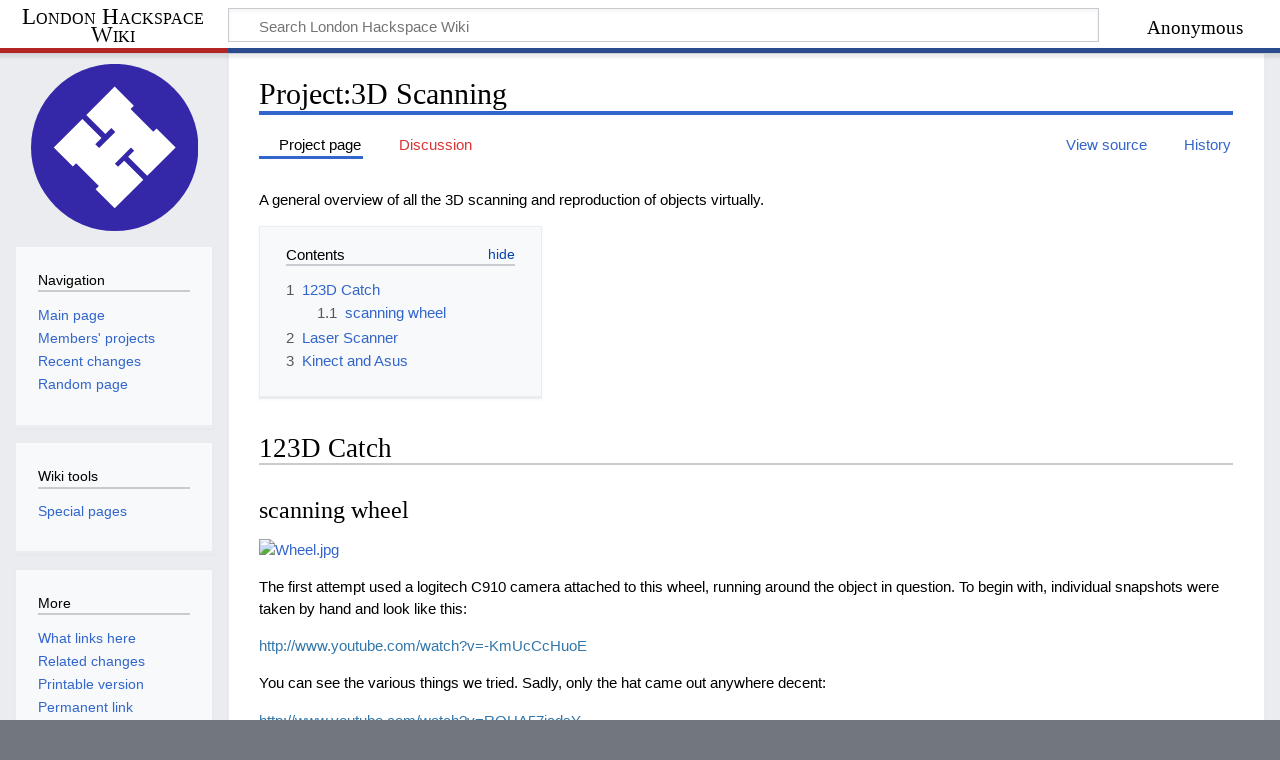

--- FILE ---
content_type: text/html; charset=UTF-8
request_url: https://wiki.london.hackspace.org.uk/view/Project:3D_Scanning
body_size: 6138
content:
<!DOCTYPE html>
<html class="client-nojs" lang="en-GB" dir="ltr">
<head>
<meta charset="UTF-8"/>
<title>Project:3D Scanning - London Hackspace Wiki</title>
<script>document.documentElement.className="client-js";RLCONF={"wgBreakFrames":false,"wgSeparatorTransformTable":["",""],"wgDigitTransformTable":["",""],"wgDefaultDateFormat":"dmy","wgMonthNames":["","January","February","March","April","May","June","July","August","September","October","November","December"],"wgRequestId":"fe519d654e7b6f20b0e6578f","wgCSPNonce":false,"wgCanonicalNamespace":"Project","wgCanonicalSpecialPageName":false,"wgNamespaceNumber":100,"wgPageName":"Project:3D_Scanning","wgTitle":"3D Scanning","wgCurRevisionId":35380,"wgRevisionId":35380,"wgArticleId":2659,"wgIsArticle":true,"wgIsRedirect":false,"wgAction":"view","wgUserName":null,"wgUserGroups":["*"],"wgCategories":["Projects"],"wgPageContentLanguage":"en-gb","wgPageContentModel":"wikitext","wgRelevantPageName":"Project:3D_Scanning","wgRelevantArticleId":2659,"wgIsProbablyEditable":false,"wgRelevantPageIsProbablyEditable":false,"wgRestrictionEdit":[],"wgRestrictionMove":[],"wgMFDisplayWikibaseDescriptions":{"search":
false,"nearby":false,"watchlist":false,"tagline":false},"wgPageFormsTargetName":null,"wgPageFormsAutocompleteValues":[],"wgPageFormsAutocompleteOnAllChars":false,"wgPageFormsFieldProperties":[],"wgPageFormsCargoFields":[],"wgPageFormsDependentFields":[],"wgPageFormsCalendarValues":[],"wgPageFormsCalendarParams":[],"wgPageFormsCalendarHTML":null,"wgPageFormsGridValues":[],"wgPageFormsGridParams":[],"wgPageFormsContLangYes":null,"wgPageFormsContLangNo":null,"wgPageFormsContLangMonths":[],"wgPageFormsHeightForMinimizingInstances":800,"wgPageFormsShowOnSelect":[],"wgPageFormsScriptPath":"/w/extensions/PageForms","edgValues":null,"wgPageFormsEDSettings":null,"wgAmericanDates":false,"egMapsScriptPath":"/w/extensions/Maps/","egMapsDebugJS":false,"egMapsAvailableServices":["leaflet","googlemaps3"],"egMapsLeafletLayersApiKeys":{"MapBox":"","MapQuestOpen":"","Thunderforest":"","GeoportailFrance":""}};RLSTATE={"site.styles":"ready","user.styles":"ready","user":"ready","user.options":"loading",
"skins.timeless":"ready","ext.smw.style":"ready","ext.smw.tooltip.styles":"ready"};RLPAGEMODULES=["site","mediawiki.page.ready","mediawiki.toc","skins.timeless.js"];</script>
<script>(RLQ=window.RLQ||[]).push(function(){mw.loader.implement("user.options@12s5i",function($,jQuery,require,module){mw.user.tokens.set({"patrolToken":"+\\","watchToken":"+\\","csrfToken":"+\\"});});});</script>
<link rel="stylesheet" href="/w/load.php?lang=en-gb&amp;modules=ext.smw.style%7Cext.smw.tooltip.styles%7Cskins.timeless&amp;only=styles&amp;skin=timeless"/>
<script async="" src="/w/load.php?lang=en-gb&amp;modules=startup&amp;only=scripts&amp;raw=1&amp;skin=timeless"></script>
<!--[if IE]><link rel="stylesheet" href="/w/skins/Timeless/resources/IE9fixes.css?ffe73" media="screen"/><![endif]-->
<meta name="ResourceLoaderDynamicStyles" content=""/>
<link rel="stylesheet" href="/w/load.php?lang=en-gb&amp;modules=site.styles&amp;only=styles&amp;skin=timeless"/>
<meta name="generator" content="MediaWiki 1.39.6"/>
<meta name="format-detection" content="telephone=no"/>
<meta name="viewport" content="width=device-width, initial-scale=1.0, user-scalable=yes, minimum-scale=0.25, maximum-scale=5.0"/>
<link rel="alternate" type="application/rdf+xml" title="Project:3D Scanning" href="/w/index.php?title=Special:ExportRDF/Project:3D_Scanning&amp;xmlmime=rdf"/>
<link rel="icon" href="/favicon.ico"/>
<link rel="search" type="application/opensearchdescription+xml" href="/w/opensearch_desc.php" title="London Hackspace Wiki (en-gb)"/>
<link rel="EditURI" type="application/rsd+xml" href="https://wiki.london.hackspace.org.uk/w/api.php?action=rsd"/>
<link rel="license" href="https://creativecommons.org/licenses/by-sa/4.0/"/>
</head>
<body class="mediawiki ltr sitedir-ltr mw-hide-empty-elt ns-100 ns-subject page-Project_3D_Scanning rootpage-Project_3D_Scanning skin-timeless action-view skin--responsive"><div id="mw-wrapper"><div id="mw-header-container" class="ts-container"><div id="mw-header" class="ts-inner"><div id="user-tools"><div id="personal"><h2><span>Anonymous</span></h2><div id="personal-inner" class="dropdown"><div role="navigation" class="mw-portlet" id="p-personal" title="User menu" aria-labelledby="p-personal-label"><h3 id="p-personal-label" lang="en-GB" dir="ltr">Not logged in</h3><div class="mw-portlet-body"><ul lang="en-GB" dir="ltr"><li id="pt-createaccount" class="mw-list-item"><a href="/w/index.php?title=Special:CreateAccount&amp;returnto=Project%3A3D+Scanning&amp;returntoquery=action%3Dview" title="You are encouraged to create an account and log in; however, it is not mandatory"><span>Create account</span></a></li><li id="pt-login" class="mw-list-item"><a href="/w/index.php?title=Special:UserLogin&amp;returnto=Project%3A3D+Scanning&amp;returntoquery=action%3Dview" title="You are encouraged to log in; however, it is not mandatory [o]" accesskey="o"><span>Log in</span></a></li></ul></div></div></div></div></div><div id="p-logo-text" class="mw-portlet" role="banner"><a id="p-banner" class="mw-wiki-title long" href="/view/London_Hackspace">London Hackspace Wiki</a></div><div class="mw-portlet" id="p-search"><h3 lang="en-GB" dir="ltr"><label for="searchInput">Search</label></h3><form action="/w/index.php" id="searchform"><div id="simpleSearch"><div id="searchInput-container"><input type="search" name="search" placeholder="Search London Hackspace Wiki" aria-label="Search London Hackspace Wiki" autocapitalize="sentences" title="Search London Hackspace Wiki [f]" accesskey="f" id="searchInput"/></div><input type="hidden" value="Special:Search" name="title"/><input class="searchButton mw-fallbackSearchButton" type="submit" name="fulltext" title="Search pages for this text" id="mw-searchButton" value="Search"/><input class="searchButton" type="submit" name="go" title="Go to a page with this exact name if it exists" id="searchButton" value="Go"/></div></form></div></div><div class="visualClear"></div></div><div id="mw-header-hack" class="color-bar"><div class="color-middle-container"><div class="color-middle"></div></div><div class="color-left"></div><div class="color-right"></div></div><div id="mw-header-nav-hack"><div class="color-bar"><div class="color-middle-container"><div class="color-middle"></div></div><div class="color-left"></div><div class="color-right"></div></div></div><div id="menus-cover"></div><div id="mw-content-container" class="ts-container"><div id="mw-content-block" class="ts-inner"><div id="mw-content-wrapper"><div id="mw-content"><div id="content" class="mw-body" role="main"><div class="mw-indicators">
</div>
<h1 id="firstHeading" class="firstHeading mw-first-heading"><span class="mw-page-title-namespace">Project</span><span class="mw-page-title-separator">:</span><span class="mw-page-title-main">3D Scanning</span></h1><div id="bodyContentOuter"><div id="siteSub">From London Hackspace Wiki</div><div id="mw-page-header-links"><div role="navigation" class="mw-portlet tools-inline" id="p-namespaces" aria-labelledby="p-namespaces-label"><h3 id="p-namespaces-label" lang="en-GB" dir="ltr">Namespaces</h3><div class="mw-portlet-body"><ul lang="en-GB" dir="ltr"><li id="ca-nstab-project" class="selected mw-list-item"><a href="/view/Project:3D_Scanning" title="View the project page [a]" accesskey="a"><span>Project page</span></a></li><li id="ca-talk" class="new mw-list-item"><a href="/edit/Project_talk:3D_Scanning?redlink=1" rel="discussion" title="Discussion about the content page (page does not exist) [t]" accesskey="t"><span>Discussion</span></a></li></ul></div></div><div role="navigation" class="mw-portlet tools-inline" id="p-more" aria-labelledby="p-more-label"><h3 id="p-more-label" lang="en-GB" dir="ltr">More</h3><div class="mw-portlet-body"><ul lang="en-GB" dir="ltr"><li id="ca-more" class="dropdown-toggle mw-list-item"><span>More</span></li></ul></div></div><div role="navigation" class="mw-portlet tools-inline" id="p-views" aria-labelledby="p-views-label"><h3 id="p-views-label" lang="en-GB" dir="ltr">Page actions</h3><div class="mw-portlet-body"><ul lang="en-GB" dir="ltr"><li id="ca-view" class="selected mw-list-item"><a href="/view/Project:3D_Scanning"><span>Read</span></a></li><li id="ca-viewsource" class="mw-list-item"><a href="/edit/Project:3D_Scanning" title="This page is protected.&#10;You can view its source [e]" accesskey="e"><span>View source</span></a></li><li id="ca-history" class="mw-list-item"><a href="/history/Project:3D_Scanning" title="Past revisions of this page [h]" accesskey="h"><span>History</span></a></li></ul></div></div></div><div class="visualClear"></div><div id="bodyContent"><div id="contentSub"></div><div id="mw-content-text" class="mw-body-content mw-content-ltr" lang="en-GB" dir="ltr"><div class="mw-parser-output"><p>A general overview of all the 3D scanning and reproduction of objects virtually.
</p>
<div id="toc" class="toc" role="navigation" aria-labelledby="mw-toc-heading"><input type="checkbox" role="button" id="toctogglecheckbox" class="toctogglecheckbox" style="display:none" /><div class="toctitle" lang="en-GB" dir="ltr"><h2 id="mw-toc-heading">Contents</h2><span class="toctogglespan"><label class="toctogglelabel" for="toctogglecheckbox"></label></span></div>
<ul>
<li class="toclevel-1 tocsection-1"><a href="#123D_Catch"><span class="tocnumber">1</span> <span class="toctext">123D Catch</span></a>
<ul>
<li class="toclevel-2 tocsection-2"><a href="#scanning_wheel"><span class="tocnumber">1.1</span> <span class="toctext">scanning wheel</span></a></li>
</ul>
</li>
<li class="toclevel-1 tocsection-3"><a href="#Laser_Scanner"><span class="tocnumber">2</span> <span class="toctext">Laser Scanner</span></a></li>
<li class="toclevel-1 tocsection-4"><a href="#Kinect_and_Asus"><span class="tocnumber">3</span> <span class="toctext">Kinect and Asus</span></a></li>
</ul>
</div>

<h2><span class="mw-headline" id="123D_Catch">123D Catch</span></h2>
<h3><span class="mw-headline" id="scanning_wheel">scanning wheel</span></h3>
<p><a href="/view/File:Wheel.jpg" class="image"><img alt="Wheel.jpg" src="/w/images/4/48/Wheel.jpg" decoding="async" width="500" height="500" /></a>
</p><p>The first attempt used a logitech C910 camera attached to this wheel, running around the object in question. To begin with, individual snapshots were taken by hand and look like this:
</p><p><a rel="nofollow" class="external text" href="http://www.youtube.com/watch?v=-KmUcCcHuoE">http://www.youtube.com/watch?v=-KmUcCcHuoE</a>
</p><p>You can see the various things we tried. Sadly, only the hat came out anywhere decent:
</p><p><a rel="nofollow" class="external text" href="http://www.youtube.com/watch?v=RQHA57jadsY">http://www.youtube.com/watch?v=RQHA57jadsY</a>
</p><p>So, I figured lets try with video and actually spin the thing and extract the frames from that:
</p><p><a rel="nofollow" class="external text" href="http://www.youtube.com/watch?v=Lips-BBa138">http://www.youtube.com/watch?v=Lips-BBa138</a>
</p><p>Sadly, the result from this footage came out like this:
</p><p><a rel="nofollow" class="external text" href="http://www.youtube.com/watch?v=txRdzvhcG3w">http://www.youtube.com/watch?v=txRdzvhcG3w</a>
</p><p>I.e, not very good at all.
</p><p>So I figured, lets try the standard way with a DSLR and take some snaps. Here is one example:
</p><p><a rel="nofollow" class="external text" href="http://www.youtube.com/watch?v=i2bnaICown4">http://www.youtube.com/watch?v=i2bnaICown4</a>
</p><p><a rel="nofollow" class="external text" href="http://www.youtube.com/watch?v=ZVU8vY8BRc4">http://www.youtube.com/watch?v=ZVU8vY8BRc4</a>
</p><p>Sadly, I only managed half the pig. I think more photos are needed. This was taken with a 50mm lens
</p><p>I tried a wide angle lens to take a snap of this:
</p><p><a rel="nofollow" class="external text" href="http://www.youtube.com/watch?v=smiaR8B0ojY">http://www.youtube.com/watch?v=smiaR8B0ojY</a>
</p><p>But this completely failed.
</p><p>So far, 123D catch has not worked so well! :S
</p><p><br />
</p>
<h2><span class="mw-headline" id="Laser_Scanner">Laser Scanner</span></h2>
<p>New version to be built
</p><p><br />
</p>
<h2><span class="mw-headline" id="Kinect_and_Asus">Kinect and Asus</span></h2>
<p>Have built the PCL library and the Kinect Fusion. The former looks promising, the latter is being a pain as I dont have a good enough graphics card sadly.
</p>
<!-- 
NewPP limit report
Cached time: 20251108103242
Cache expiry: 86400
Reduced expiry: false
Complications: [show‐toc]
[SMW] In‐text annotation parser time: 0.005 seconds
CPU time usage: 0.027 seconds
Real time usage: 0.030 seconds
Preprocessor visited node count: 13/1000000
Post‐expand include size: 0/2097152 bytes
Template argument size: 0/2097152 bytes
Highest expansion depth: 2/100
Expensive parser function count: 0/100
Unstrip recursion depth: 0/20
Unstrip post‐expand size: 0/5000000 bytes
-->
<!--
Transclusion expansion time report (%,ms,calls,template)
100.00%    0.000      1 -total
-->

<!-- Saved in parser cache with key hackspacewiki-mediawiki-:pcache:idhash:2659-0!canonical and timestamp 20251108103242 and revision id 35380.
 -->
</div></div><div class="printfooter">
Retrieved from ‘<a dir="ltr" href="https://wiki.london.hackspace.org.uk/w/index.php?title=Project:3D_Scanning&amp;oldid=35380">https://wiki.london.hackspace.org.uk/w/index.php?title=Project:3D_Scanning&amp;oldid=35380</a>’</div>
<div class="visualClear"></div></div></div></div></div><div id="content-bottom-stuff"><div id="catlinks" class="catlinks" data-mw="interface"><div id="mw-normal-catlinks" class="mw-normal-catlinks"><a href="/view/Special:Categories" title="Special:Categories">Category</a>: <ul><li><a href="/view/Category:Projects" title="Category:Projects">Projects</a></li></ul></div></div></div></div><div id="mw-site-navigation"><div id="p-logo" class="mw-portlet" role="banner"><a class="mw-wiki-logo fallback" href="/view/London_Hackspace" title="Visit the main page"></a></div><div id="site-navigation" class="sidebar-chunk"><h2><span>Navigation</span></h2><div class="sidebar-inner"><div role="navigation" class="mw-portlet" id="p-navigation" aria-labelledby="p-navigation-label"><h3 id="p-navigation-label" lang="en-GB" dir="ltr">Navigation</h3><div class="mw-portlet-body"><ul lang="en-GB" dir="ltr"><li id="n-mainpage-description" class="mw-list-item"><a href="/view/London_Hackspace" title="Visit the main page [z]" accesskey="z"><span>Main page</span></a></li><li id="n-Members&#039;-projects" class="mw-list-item"><a href="https://wiki.london.hackspace.org.uk/w/index.php?title=Special:AllPages&amp;namespace=100" rel="nofollow"><span>Members' projects</span></a></li><li id="n-recentchanges" class="mw-list-item"><a href="/view/Special:RecentChanges" title="A list of recent changes in the wiki [r]" accesskey="r"><span>Recent changes</span></a></li><li id="n-randompage" class="mw-list-item"><a href="/view/Special:Random" title="Load a random page [x]" accesskey="x"><span>Random page</span></a></li></ul></div></div></div></div><div id="site-tools" class="sidebar-chunk"><h2><span>Wiki tools</span></h2><div class="sidebar-inner"><div role="navigation" class="mw-portlet" id="p-tb" aria-labelledby="p-tb-label"><h3 id="p-tb-label" lang="en-GB" dir="ltr">Wiki tools</h3><div class="mw-portlet-body"><ul lang="en-GB" dir="ltr"><li id="t-specialpages" class="mw-list-item"><a href="/view/Special:SpecialPages" title="A list of all special pages [q]" accesskey="q"><span>Special pages</span></a></li></ul></div></div></div></div></div><div id="mw-related-navigation"><div id="page-tools" class="sidebar-chunk"><h2><span>Page tools</span></h2><div class="sidebar-inner"><div role="navigation" class="mw-portlet emptyPortlet" id="p-cactions" title="More options" aria-labelledby="p-cactions-label"><h3 id="p-cactions-label" lang="en-GB" dir="ltr">Page tools</h3><div class="mw-portlet-body"><ul lang="en-GB" dir="ltr"></ul></div></div><div role="navigation" class="mw-portlet emptyPortlet" id="p-userpagetools" aria-labelledby="p-userpagetools-label"><h3 id="p-userpagetools-label" lang="en-GB" dir="ltr">User page tools</h3><div class="mw-portlet-body"><ul lang="en-GB" dir="ltr"></ul></div></div><div role="navigation" class="mw-portlet" id="p-pagemisc" aria-labelledby="p-pagemisc-label"><h3 id="p-pagemisc-label" lang="en-GB" dir="ltr">More</h3><div class="mw-portlet-body"><ul lang="en-GB" dir="ltr"><li id="t-whatlinkshere" class="mw-list-item"><a href="/view/Special:WhatLinksHere/Project:3D_Scanning" title="A list of all wiki pages that link here [j]" accesskey="j"><span>What links here</span></a></li><li id="t-recentchangeslinked" class="mw-list-item"><a href="/view/Special:RecentChangesLinked/Project:3D_Scanning" rel="nofollow" title="Recent changes in pages linked from this page [k]" accesskey="k"><span>Related changes</span></a></li><li id="t-print" class="mw-list-item"><a href="javascript:print();" rel="alternate" title="Printable version of this page [p]" accesskey="p"><span>Printable version</span></a></li><li id="t-permalink" class="mw-list-item"><a href="/w/index.php?title=Project:3D_Scanning&amp;oldid=35380" title="Permanent link to this revision of this page"><span>Permanent link</span></a></li><li id="t-info" class="mw-list-item"><a href="/w/index.php?title=Project:3D_Scanning&amp;action=info" title="More information about this page"><span>Page information</span></a></li><li id="t-pagelog" class="mw-list-item"><a href="/w/index.php?title=Special:Log&amp;page=Project%3A3D+Scanning"><span>Page logs</span></a></li></ul></div></div></div></div><div id="catlinks-sidebar" class="sidebar-chunk"><h2><span>Categories</span></h2><div class="sidebar-inner"><div id="sidebar-normal-catlinks" class="mw-normal-catlinks"><div role="navigation" class="mw-portlet" id="p-normal-catlinks" aria-labelledby="p-normal-catlinks-label"><h3 id="p-normal-catlinks-label" lang="en-GB" dir="ltr">Categories</h3><div class="mw-portlet-body"><ul><li><a href="/view/Category:Projects" title="Category:Projects">Projects</a></li></ul></div></div></div></div></div></div><div class="visualClear"></div></div></div><div id="mw-footer-container" class="mw-footer-container ts-container"><div id="mw-footer" class="mw-footer ts-inner" role="contentinfo" lang="en-GB" dir="ltr"><ul id="footer-icons"><li id="footer-copyrightico" class="footer-icons"><a href="https://creativecommons.org/licenses/by-sa/4.0/"><img src="/w/resources/assets/licenses/cc-by-sa.png" alt="Creative Commons Attribution-ShareAlike" width="88" height="31" loading="lazy"/></a></li><li id="footer-poweredbyico" class="footer-icons"><a href="https://www.mediawiki.org/"><img src="/w/resources/assets/poweredby_mediawiki_88x31.png" alt="Powered by MediaWiki" srcset="/w/resources/assets/poweredby_mediawiki_132x47.png 1.5x, /w/resources/assets/poweredby_mediawiki_176x62.png 2x" width="88" height="31" loading="lazy"/></a><a href="https://www.semantic-mediawiki.org/wiki/Semantic_MediaWiki"><img src="/w/extensions/SemanticMediaWiki/res/smw/logo_footer.png" alt="Powered by Semantic MediaWiki" class="smw-footer" width="88" height="31" loading="lazy"/></a></li></ul><div id="footer-list"><ul id="footer-info"><li id="footer-info-lastmod"> This page was last modified on 3 June 2013, at 14:59.</li><li id="footer-info-copyright">Content is available under <a class="external" rel="nofollow" href="https://creativecommons.org/licenses/by-sa/4.0/">Creative Commons Attribution-ShareAlike</a> unless otherwise noted.</li></ul><ul id="footer-places"><li id="footer-places-about"><a href="/view/About">About London Hackspace Wiki</a></li><li id="footer-places-mobileview"><a href="https://wiki.london.hackspace.org.uk/view/Project:3D_Scanning?mobileaction=toggle_view_mobile" class="noprint stopMobileRedirectToggle">Mobile view</a></li></ul></div><div class="visualClear"></div></div></div></div><script>(RLQ=window.RLQ||[]).push(function(){mw.config.set({"wgPageParseReport":{"smw":{"limitreport-intext-parsertime":0.005},"limitreport":{"cputime":"0.027","walltime":"0.030","ppvisitednodes":{"value":13,"limit":1000000},"postexpandincludesize":{"value":0,"limit":2097152},"templateargumentsize":{"value":0,"limit":2097152},"expansiondepth":{"value":2,"limit":100},"expensivefunctioncount":{"value":0,"limit":100},"unstrip-depth":{"value":0,"limit":20},"unstrip-size":{"value":0,"limit":5000000},"timingprofile":["100.00%    0.000      1 -total"]},"cachereport":{"timestamp":"20251108103242","ttl":86400,"transientcontent":false}}});mw.config.set({"wgBackendResponseTime":370});});</script>
</body>
</html>

--- FILE ---
content_type: image/svg+xml
request_url: https://wiki.london.hackspace.org.uk/logo.svg
body_size: 480
content:
<svg xmlns="http://www.w3.org/2000/svg" viewBox="0 0 114 114" enable-background="new 0 0 114 114"><circle fill="#3528a8" cx="57" cy="57" r="57"/><path fill="#fff" d="m57 98.5l-13-13 2.218-2.218-15.5-15.501-2.218 2.219-13-13 19.489-19.49 13 13-4.234 4.235 2.66 2.661 10.992-10.993-2.66-2.66-4.089 4.089-13-13 19.344-19.344 13 13-2.217 2.218 15.498 15.5 2.219-2.218 13 13-19.344 19.343-13-13 4.089-4.089-2.163-2.163-10.992 10.993 2.162 2.162 4.234-4.234 13 13-19.49 19.487"/></svg>
